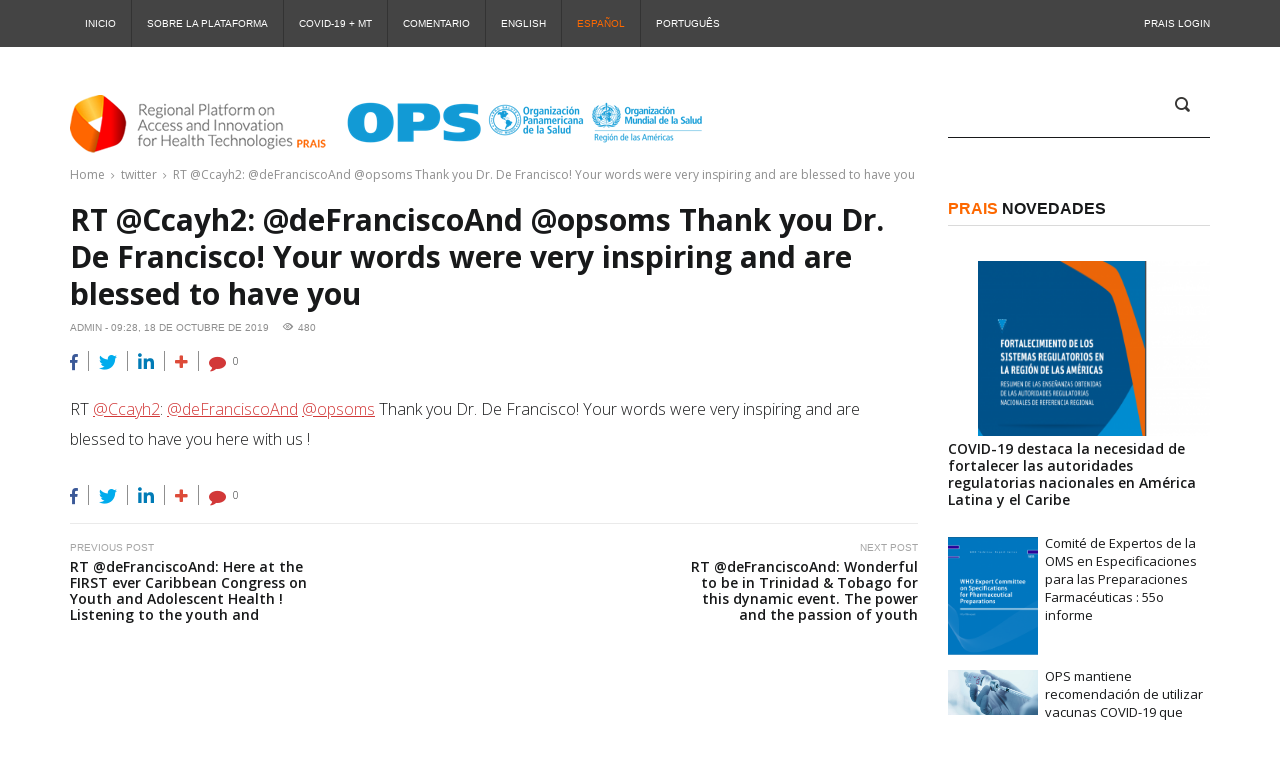

--- FILE ---
content_type: text/css
request_url: https://prais.paho.org/wp-content/plugins/video-channel-plugin/css/vchannel.css?ver=6.4.7
body_size: 1328
content:
.vchannel-header-thumb .post-thumbnail img {
    width: 100%;
}

/* Vchannel header block */

.stars-container {
    position: relative;
    display: inline-block;
    color: transparent;
    white-space: nowrap;
    width: 87px;
    font-size: 20px;
}

.stars-container:before {
    position: absolute;
    top: 0;
    left: 0;
    content: '★★★★★';
    color: #ffffff;
    opacity: 0.5;
}

.stars-container > div {
    position: absolute;
    top: 0;
    left: 0;
    color: #f6996a;
    overflow: hidden;
}

.vchannel-header{
    position: relative;
}

.vchannel-header-title {
    width: 100%;
    background: rgba(51,51,51,.9);
    color: #ffffff;
    z-index: 2;
    position: absolute;
    bottom:0;
    padding: 24px 24px;
}

.vchannel-header-title h1 {
    font-size: 36px;
    font-weight: 700;
    text-transform: uppercase;
    margin-bottom: 10px;
}

.vchannel-author {
    font-weight: 700;
}

.vchannel-author a {
    color: #f6996a;
    opacity: 1;
}

.vchannel-author a:hover,
.vchannel-author a:focus {
    color: #f6996a;
    opacity: 0.5;
}

.vchannel-date,
.stars-container,
.vchannel-author {
    float: left;
    line-height: 24px;
    margin-right: 10px;
}

.vchannel-score {
    position: absolute;
    z-index: 2;
    top: 30px;
    left: 0;
    width: 90px;
    text-align: center;
    font-weight: 700;
    font-size: 28px;
    font-size: 2.8rem;
    line-height: 1;
    color: #F26722;
}

.vchannel-out-of-score {
    font-size: 10px;
    font-size: 1rem;
    font-weight: 300;
    line-height: 1;
    text-align: center;
    color: #ffffff;
}

/* Vchannel categories */

.vchannel-categories ul {
    list-style: none;
    overflow: hidden;
    margin: 24px 0 0 0;
}

.vchannel-categories li {
    float: left;
    margin-right: 10px;
}

.vchannel-categories li a {

}

.vchannel-categories li a:hover,
.vchannel-categories li a:focus {

}

/* Vchannel after content block */

.proscons {
    padding-top: 24px;
    padding-bottom: 24px;
    margin-bottom: 24px;
    background-color: #dbddde;
    color: #686868;
    position: relative;
}

@media (min-width: 992px) {

    .proscons:before {
        content: '';
        display: block;
        height: 50%;
        width: 1px;
        border-right: 1px solid #cccccc;
        position: absolute;
        top: 24px;
        right: 50%;
    }

    .proscons:after {
        content: '';
        display: block;
        height: 50%;
        width: 1px;
        border-right: 1px solid #cccccc;
        position: absolute;
        bottom: 24px;
        right: 50%;
    }

    .proscons > .row > .col-md-6 {
        padding-left: 24px;
        padding-right: 24px;
    }

}

.proscons-title {
    font-size: 18px;
    font-size: 1.8rem;
    font-weight: 700;
    line-height: 1.3334;
    text-transform: uppercase;
    padding-bottom: 24px;
    color: #333333;
}

.channel-cons .channel-data,
.channel-pros .channel-data {
    font-size: 16px;
    font-size: 1.6rem;
    font-weight: 400;
    line-height: 1.7143;
    color: #333333
}

@media (max-width: 991px) {

    .channel-cons .proscons-title {
        padding-top: 24px;
        margin-top: 24px;
        border-top: solid 1px #cccccc;
    }

}

.proscons .fa-thumbs-up {
    color: #369049
}

.proscons .fa-thumbs-down {
    color: red;
}

/* Conclusion */

.conclusion-header {
    padding: 6px 30px 5px 30px;
    background-color: #999999;
    color: #ffffff;
}

.entry-content .conclusion-header h3 {
    display: inline-block;
    margin: 0 5px 0 0;
    padding: 0;
    font-size: 16px;
    font-size: 1.6rem;
    line-height: 1.875;
    text-transform: uppercase;
}

.conclusion {
    position: relative;
    padding: 60px 60px 60px 180px;
}

.conclusion.ccvc-norating {
    padding-left: 60px;
}

.conclusion:before {
    content: '';
    display: block;
    position: absolute;
    height: 100%;
    width: 100%;
    top: 0;
    left: 0;
    background-color: rgba(51,51,51,.85);
    z-index: 0;
}

.conclusion .channel-conclusion {
    position: relative;
    z-index: 1;
    color: #ffffff;
}

.conclusion .conclusion-title {
    font-size: 28px;
    font-size: 2.8rem;
    font-weight: 700;
    line-height: 1.0715;
    text-transform: uppercase;
    margin-bottom: 10px;
}

.conclusion .channel-data {
    font-size: 20px;
    font-size: 2rem;
    font-weight: 400;
    line-height: 1.5;
}

.proscons .channel-data br {
    display: block;
    content: ' ';
    margin-top: 12px;
}

/* Test */

.circle {
    position: absolute;
    top: 60px;
    left: 20px;
    width: 90px;
    height: 90px;
}
.circle svg {
    position: absolute;
    width: 100%;
    height: 100%;
}
.circle svg.circleFill {
    z-index: 1;
    stroke-dasharray: 322;
    stroke-dashoffset: 322;
    -webkit-transition: all 3s;
    transition: all 3s;
    -webkit-transform: rotate(-90deg);
    transform: rotate(-90deg);
}
.circle svg.circleFill.filled {
    stroke-dashoffset: 38.5;
}
.circle svg.circleTrack {
    z-index: 0;
}